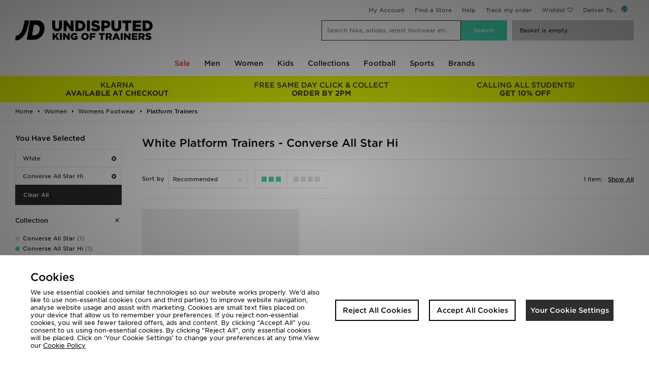

--- FILE ---
content_type: text/plain; charset=utf-8
request_url: https://whatsmyip.jdmesh.co/
body_size: -41
content:
{
  "ip": "3.15.201.107"
}

--- FILE ---
content_type: text/javascript
request_url: https://nexus.ensighten.com/jdplc/global/serverComponent.php?namespace=Bootstrapper&staticJsPath=nexus.ensighten.com/jdplc/global/code/&publishedOn=Thu%20Jan%2015%2012:52:45%20GMT%202026&ClientID=289&PageID=https%3A%2F%2Fwww.jdsports.co.uk%2Fwomen%2Fwomens-footwear%2Fplatform-trainers%2Fcollection%2Fconverse-all-star-hi%2Fcolour%2Fwhite%2F
body_size: 519
content:

Bootstrapper._serverTime = '2026-01-18 03:45:40'; Bootstrapper._clientIP = '3.15.201.107'; Bootstrapper.insertPageFiles(['https://nexus.ensighten.com/jdplc/global/code/67a510dee8eb21e133dc2691ad99b7c6.js?conditionId0=422809','https://nexus.ensighten.com/jdplc/global/code/ea9b251b276f00d131550a1c98544732.js?conditionId0=422809','https://nexus.ensighten.com/jdplc/global/code/55735b87ef096d66454b9efea22215a9.js?conditionId0=4822719','https://nexus.ensighten.com/jdplc/global/code/b4a9c919fd4c32a657029b9ae83e4e66.js?conditionId0=367613','https://nexus.ensighten.com/jdplc/global/code/b9cc7bb0c1bbf4998bd81f4e4af86ae6.js?conditionId0=367613','https://nexus.ensighten.com/jdplc/global/code/718c0aa41c4165146edbcbe16f0322b2.js?conditionId0=221399','https://nexus.ensighten.com/jdplc/global/code/1549f8049f8d786f9860b59ec9f50691.js?conditionId0=389990','https://nexus.ensighten.com/jdplc/global/code/aee4cc237780345d871456f41110861c.js?conditionId0=463200','https://nexus.ensighten.com/jdplc/global/code/4839191f01855bf48b32f75e893b0f9b.js?conditionId0=361306','https://nexus.ensighten.com/jdplc/global/code/9f6de1b0b8d81da029d913c524a2c935.js?conditionId0=389990','https://nexus.ensighten.com/jdplc/global/code/98f4bb87ae38b9e1bbc37e245d5943b9.js?conditionId0=361306','https://nexus.ensighten.com/jdplc/global/code/220fb8c6c915f85b4202ef606b501b35.js?conditionId0=463477','https://nexus.ensighten.com/jdplc/global/code/9d6a2a6da317bd44d85c67cff9cd5c43.js?conditionId0=4957109','https://nexus.ensighten.com/jdplc/global/code/17972b51a5a1e4518d595e87b5bfa787.js?conditionId0=2535403','https://nexus.ensighten.com/jdplc/global/code/84febf548d2463b2beb4141834cde3af.js?conditionId0=463201','https://nexus.ensighten.com/jdplc/global/code/119babd99f8adbebb7d9921d9f612103.js?conditionId0=204421']);Bootstrapper.setPageSpecificDataDefinitionIds([48049]);